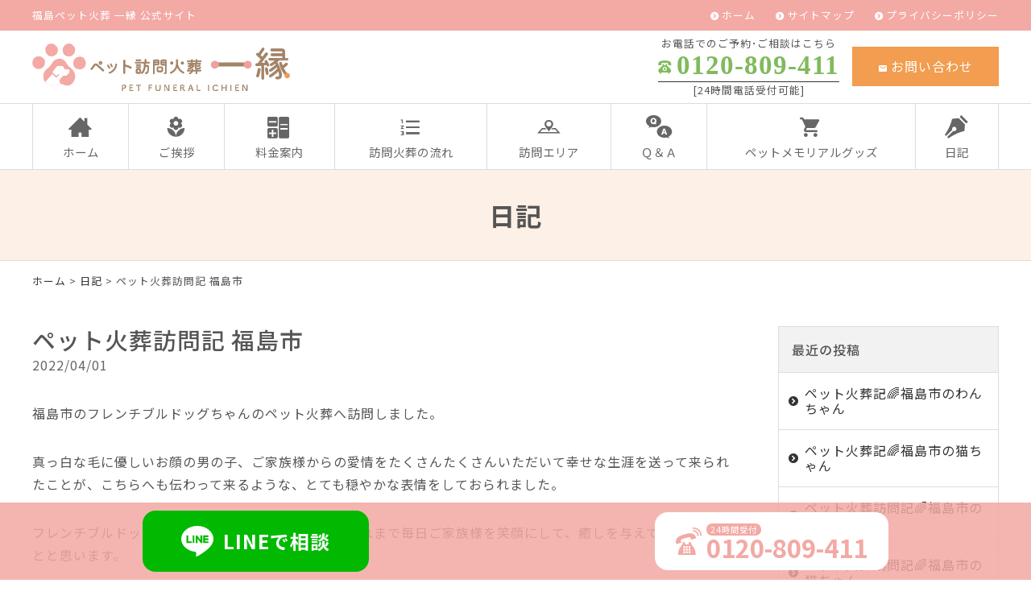

--- FILE ---
content_type: text/css
request_url: https://www.pet-ichien.jp/wp-content/themes/ezhp/style.css
body_size: 379
content:
/*
Theme Name: EZHP
Theme URI:
Description: 
Version: 1.01(2019/09)
Author: 
Author URI: https://www.shiyouan.com/
*/
@import url("css/reset.css");
@import url("css/webfonts.css");
@import url("css/style.css");
@import url("css/common.css");
@import url("css/color.css");
@import url("css/mediaqueries.css");
@import url("css/pages.css");
@import url("css/Hover.css");
@import url("css/scroll-hint.css");
@import url("css/print.css") print;


--- FILE ---
content_type: text/css
request_url: https://www.pet-ichien.jp/wp-content/themes/ezhp/css/color.css
body_size: 10406
content:
@charset "utf-8";

/*********************
キーカラー #f3a9a4
**********************/

/* =style.css
------------------------------------------------------------------------------ */

/* =ウィンドウ幅確認 */

#winsize2 {
	color: #fff;
	background-color: #f3a9a4;
}
/* =全体 */

body {
	color: #555;
}

a.out:after {
    color: #f3a9a4;
}
a.pdf:after {
    color: #fd4233;
}

/* =ヘッダー */

.band {
    background-color: #f3a9a4;
    color: #fff;
}
header#top {
    background-color: #fff;   
}
header#top.fixed {
 	background-color: rgba(255,255,255,0.85);
    border-color: #ddd;
	/*
    background-color: rgba(0,0,0,0.85);
	*/
}

/* =ロゴ横電話 */

header#top a.phone {
	background-color: #80ba5c;
	color: #fff;
}

ul.secondary li a {
    color: #fff;
}
dl.phone .num {
    border-bottom-color: #333;
}
dl.phone .num,
dl.phone .num a {
	color: #666;
	color: #80ba5c;
}
#nav {
    border-color: #ddd;
}
ul#primary {
    border-color: #ddd;
}
ul#primary li {
    border-color: #ddd;
}
ul#primary li a {
	color: #333;
    border-color: #fff;
}
ul#primary li a:hover,
ul#primary li a:hover span[class*="icon-"] {
	color: #f3a9a4;    
}

ul#primary li.nest ul li {
	border-color: #fff;
}
ul#primary li.nest ul li a {
	color: #fff;
    border-color: #fff;
	background-color: rgba(0,0,0,0.7);
}
ul#primary li.nest ul li a:hover {
	background-color: rgba(0,0,0,0.6);
}

.drawer-hamburger,
.drawer-hamburger:hover {
	background-color: #f3a9a4;
	color: #fff;
}
.drawer-menu li a {
	background-color: #f2f2f2;
	color: #222;
	border-bottom-color: #ccc;
}
/*
.drawer-menu li:nth-child(odd) a {
    border-right-color: #ccc;
}
*/
.drawer-menu li a:hover {
	background-color: #fafafa;
}



.drawer-dropdown-menu {

}

.drawer-dropdown-menu li a {
	background-color: #e5e5e5;
}
.drawer-dropdown-menu li a:hover {
	background-color: #dedede;
}

/* =看板 */
.eyecach {
}

/*
.eyecach .copy {
	text-shadow: 0 0 4px #333;
    color: #fff;
}
*/
.eyecach .wrap h1 span[class*="icon-"] {
	color: #fff;
}
.eyecach .wrap h1 .title {

}
.eyecach .wrap h1 a {
	color: #fff;
}
.next a {
	color: #fff;
}

/* =パンくず */

.pankz a {
	color: #333333;
}

/* =ページトップ */

.pagetop a {
	background-color: rgba(34,34,34,0.75);
	color: #fff;
}

/* =フッター */

footer {
	border-top-color: #ddd;
}
footer a {
	color: #555;
}
footer a:hover {
	color: #666;
}
.telno a {
	color: #333;
}
footer ul.sns li a {
	color: #f3a9a4;
}

footer dl.phone .num {
    border-bottom-color: #fff;
}
footer dl.phone .num,
footer dl.phone .num a {
	color: #fff;
}

footer ul.sitemap li a {
	color: #333;
}
footer ul.sitemap li a:hover {
	color: #666;
}

footer ul.sitemap li a:before {
	color: #f3a9a4;
}
footer ul.sitemap li a:hover {
	color: #f3a9a4;
}
ul#secondary {

}
ul#secondary li a {
	color: #333;
	border-right-color: #ccc;
}
.copyright {
	background-color: #222;
	color: #fff;
}
.copyright a,
.copyright a:hover {
	color: #fff;
}




/* =common.css
------------------------------------------------------------------------------ */


/* =セクション */

section.border {
	border-color: #ddd;
}
section.stripe {
	background-color: #f2f2f2;
}

/* =大見出し */

article h1.page,
section h1.page {
	border-color: #ddd;
    background-color: #ebebeb;
}

/* =見出し（装飾） */

section h2.under .name {
	border-color: #f3a9a4;
}
section h2.arrow span.name {
	border-bottom-color: #333;
}
section h2.arrow span.name::before {
	border-top-color: #333;
}
section h2.arrow span.name::after {
	border-top-color: #fff;
}
section.stripe h2.arrow span.name::after {
	border-top-color: #f2f2f2;
}
section h2.brack span.name::before {
	border-color: #333;
}
section h2.brack span.name::after {
	border-color: #333;
}


section h2.horizon .name,
section h3.horizon .name {
  background-color: #fff;
}
section h2.horizon::before,
section h3.horizon::before {
  border-top-color: #333;
}

section h2.towtone,
section h3.towtone,
section h4.towtone {
	border-color: #ddd;
}
section h2.towtone::after,
section h3.towtone::after,
section h4.towtone::after {
	border-color: #f3a9a4;
}
section h2.border::after,
section h3.border::after,
section h4.border::after {
	background-color: #f3a9a4;
}
section h2.frame,
section h3.frame,
section h4.frame {
	border-color: #ddd;
    background-color: #fff;
}
section h2.frame::after,
section h3.frame::after,
section h4.frame::after {
	background-color: #f3a9a4;
}
section h2.frame.color,
section h3.frame.color,
section h4.frame.color {
	background-color: #f3a9a4;
	color: #fff;
}
section h2.frame.color::after,
section h3.frame.color::after,
section h4.frame.color::after {
	background-color: #fff;
}
section h2.circle::after,
section h3.circle::after,
section h4.circle::after {
	border-color: #f3a9a4;
}

/* =見出し（その他） */

section h2 a,
section h3 a,
section h4 a {
	color: #333;
}
h2 .desc,
h3 .desc {
	color: #666;
}
h2 span[class*="icon-"],
h3 span[class*="icon-"],
h4 span[class*="icon-"] {
	color: #f3a9a4;
}




/* =段落（装飾） */

span.line {
    border-bottom-color: #333;
}

.kome {
	color: #f00;
}
.marquee {
	background: linear-gradient(transparent 60%, #ffff66 60%);
}

/* =ボタン */

a.btn {
	background-color: #f3a9a4;
	color: #fff;
}
a.btn.order {
	background-color: #f3a9a4;
	color: #fff;
}
a.btn.mail {
	background-color: #f3a9a4;
	color: #fff;
}


/* =moreボタン */

a.more-link {
	background-color: #f3a9a4;
	border-color: #f3a9a4;
	color: #fff;
}

/* =リスト */

section ul.mark li:before {
	color: #f3a9a4;
}
section ul.mark.dot li:before {
	color: #333;
}
section ul.mark.ast li:before {
	color: #f00;
}
section ul.mark.check li:before {
	color: #f3a9a4;
}

/* =番号リスト */

section ol.number li:before {
	background-color: #f3a9a4;
	color: #fff;
}
/* =定義リスト */

section dl.paral dt .beta {
	background-color: #f3a9a4;
	color: #fff;
}
section dl.paral dt .beta.sec {
	background-color: #c9151d;
}

/* =テーブル */

section table th {
	background-color: #f2f2f2;
	border-color: #cccccc;
}
section table td {
	border-color: #cccccc;
}
section table tr:nth-child(odd) {
    background-color: #fff;
}
section table tr:nth-child(even) {
	background-color: #fafafa;
}
section table thead th,
section table thead td {
	background-color: #e5e5e5;
}

section table.line caption,
section table.line thead tr {
	border-bottom-color: #666;
}
section table.line tr {
	border-bottom-color: #cccccc;
}
section table.line th {
	background-color: transparent;
}
section table.line tr:nth-child(odd),
section table.line tr:nth-child(even) {
	background-color: transparent;
}

section table.nest th {
	background-color: transparent;
}
section table.nest tr:nth-child(odd),
section table.nest tr:nth-child(even) {
	background-color: transparent;
}



/* =コラム */

.solidLine {
	border-color: #ccc;
    background-color: #fff;
}
.dotLine {
	border-color: #ccc;
    background-color: #fff;
}
.udLine {
	border-top-color: #ccc;
	border-bottom-color: #ccc;
}
.lrLine {
	border-right-color: #ccc;
	border-left-color:  #ccc;
}
.lTag {
	border-left-color: #ccc;
	background-color: #fafafa;
}
.solidLine.icon:before,
.dotLine.icon:before,
.udLine.icon:before,
.lrLine.icon:before,
.lTag.icon:before {
	color: #f3a9a4;
}

.notes {
	border-color: #ccc;
}
.notes .title {
	background-color: #fff;
}
section.stripe .notes .title {
	background-color: #f2f2f2;
}



/* =最新情報（画像） */

section ul.latestImg li a {
	color: #333;
}
section ul.latestImg li a.new dl:before {
	background-color: #f00;
	color: #fff;
}
section ul.latestImg li a dl dd {
	background-color: #f2f2f2;
}
section ul.latestImg li a dl dd .date {
	color: #666;
}

/* =最新情報（1行） */

section ul.latestLine li {
	border-bottom-color: #ccc;
}
section ul.latestLine li a {
	color: #333;
}
section ul.latestLine li dl dt {
	color: #666;
}
section ul.latestLine li dl dt .tag {
	background-color: #f3a9a4;
	color: #fff;
}


/* =ブログ */

section ul.post_meta li,
section ul.post_meta li a{
	color: #666;
}
#side section h2 {
    background-color: #f2f2f2;
    border-color: #ddd;
}
#side section ul li a {
    background-color: #fff;
    border-color: #ddd;
    color: #333;
}
#side ul li a:hover {
	color: #f3a9a4;
}
#side select {
	border-color: #ccc;
}

/* =投稿一覧 */

a.newsList {
	color: #333;
    border-color: #ddd;
}
a.newsList dl dd .more {
	background-color: #f3a9a4;
    color: #fff;
}

/* =お問い合わせ */

section div.mw_wp_form table {
    background-color: #fff;
}
section div.mw_wp_form table tr:nth-child(odd),
section div.mw_wp_form table tr:nth-child(even) {
	background-color: transparent;
}
div.mw_wp_form input[type="submit"] {
	border: 1px solid #f3a9a4;
	background-color: #f3a9a4;
	color: #ffffff;
}
div.mw_wp_form input[type="submit"]:active,
div.mw_wp_form input[type="submit"]:hover {
	background-color: #ffffff;
	color: #f3a9a4;
}

div.mw_wp_form form input[type="text"],
div.mw_wp_form form input[type="email"],
div.mw_wp_form form input[type="radio"],
div.mw_wp_form form input[type="checkbox"],
div.mw_wp_form form select,
div.mw_wp_form form textarea {
	border-color: #ccc;
}

section div.mw_wp_form table td span.error {
	background-color: #ffc0cb;
	border-color: #ff0000;
	color: #ff0000;
}
.mw_wp_form span.req {
	background-color: #ff8080;
	color: #fff;
}
.mw_wp_form span.any {
	background-color: #00aeeb;
	color: #fff;
}


/* =Ｑ＆Ａ */

section.qa {
	border-color: #ddd;
	background-color: #fff;
}
section.qa h3:before {
	background-color: #64beaa;
	color: #fff;
}
section.qa h3:after {
	color: #999;
}
section.qa .answer:before {
	background-color: #f3a9a4;
	color: #fff;
}


/* =ページナビゲーション */

div.wp-pagenavi .pages,
div.wp-pagenavi .current,
div.wp-pagenavi .extend,
div.wp-pagenavi a {
	border-color: #999;
	color: #333;
}
div.wp-pagenavi a:hover,
div.wp-pagenavi a:active {
	color: #fff;
	background-color: #f3a9a4;
}

/* =サイトマップ */

section ul#sitemap_list li a {
	border-bottom-color: #ccc;
	color: #333;
}
section ul#sitemap_list li a:hover {
	color: #f3a9a4;

}

/* =ジャンプボタン */

.jumpWrap {
    background-color: #fafafa;
    border-color: #ddd;
}
ul.jumpBtn {

}
ul.jumpBtn li a {
    display: block;
    text-decoration: none;
    color: #333;
}
ul.jumpBtn li a::before {
	color: #f3a9a4;
}

/* =drawer.js */

.drawer-nav {
	background-color: rgba(255,255,255,0.5);
}
.drawer-hamburger-icon,
.drawer-hamburger-icon:before,
.drawer-hamburger-icon:after {
	background-color: #fff;
}




--- FILE ---
content_type: text/css
request_url: https://www.pet-ichien.jp/wp-content/themes/ezhp/css/mediaqueries.css
body_size: 12408
content:
@charset "utf-8";


/* =1200px以下
------------------------------------------------------------------------------ */

@media only screen and (max-width: 1200px){

/* =全体 */

.wrap {
	padding: 0 4%;
}
header#top .wrap {
    padding: 0;
}


header#top {
    height: 64px;
}

/* =非表示 */

header#top .band,
header#top .desc,
ul.information,
#nav {
	display: none;
}
/* =ロゴ */

header#top .logo {
	float: left;
	margin: 8px 0 0 8px;
}
header#top.fixed .logo {
	margin-top: 8px;
}
header#top .logo img {
	width: 256px;
}

/* =drawer.js */

.drawer-hamburger {
	display: block;
	height: 64px;
	width: 64px;
}


/* =パンくず */

.pankz {
	padding: 0.5em 0;
}

/* =大見出し */

article h1.page,
section h1.page {
	border-top: 1px solid #ddd;
}

/* =最新情報（1行） */

section ul.latestLine {
	padding: 0;
}





}



/* =960px以下
------------------------------------------------------------------------------ */

@media only screen and (max-width: 960px){

/* =看板 */

.eyecach {
	height: 480px;
}
.eyecach .out {
	background-size: 64% auto;
}
.eyecach .in {
	margin: 0 4%;
}
.eyecach .prim {
	font-size: 160%;
}
.eyecach .seco {
	font-size: 120%;
}
.eyecach img {
	width: 256px;
}

/* =ブログ */

#main,
#side {
	clear: both;
	float: none;
	width: 100%;
}

/* =イメージ */

ul.photos {
    display: block;
    overflow: hidden;
}
ul.photos li {
    display: block;
    float: left;
    width: 33.3333%;
}

/* =フッター */

dl.credit {
	display: block;
	text-align: center;
}
dl.credit dt {
	margin: 0 auto 2em;
}
dl.credit dd {
	width: 100%;
}

}



/* =768px以下
------------------------------------------------------------------------------ */

@media only screen and (max-width: 768px){

/* =フッター */

footer {
    padding-top: 2em;
}
p.credit {
    text-align: center;
}
ul.sns {
    margin-right: auto;
    margin-left: auto;
}


/* =分割 */

.half,
.half.clear,
.half.right,
.half.right.clear {
	clear: both;
	float: none;
	width: 100%;
}
.half.p10,
.half.p20,
.half.p30,
.half.p40,
.half.p60,
.half.p70,
.half.p80,
.half.p90 {
	width: 100%;
}
.half.adj {
	margin-top: 3em;
}
/* =分割 1/3 */

section ul.third li {
	clear: both;
	float: none;
	width: 100%;
}
section ul.third li:nth-child(3n+2) {
	margin-right: 0;
	margin-left: 0;
}

/* =googleマップ */

section.map .half {
	width: 100%;
}

/* =ギャラリー */

section div.gallery.gallery-columns-5 dl.gallery-item,
section div.gallery.gallery-columns-6 dl.gallery-item {
	width: 23%;
}
section div.gallery.gallery-columns-5 dl.gallery-item:nth-of-type(5n+1),
section div.gallery.gallery-columns-5 dl.gallery-item:nth-of-type(6n+1) {
	clear: none;
}
section div.gallery.gallery-columns-5 br,
section div.gallery.gallery-columns-6 br {
	display: none;
}

/* =見出し（その他） */

h2.news {
    margin: 0 auto 1em;
}
/* =最新情報（画像） */


section ul.latestImg li,
section ul.latestImg.rect li {
	width: 48%;
  	margin-right: 0;
}
section ul.latestImg.rect li:nth-of-type(4n+4) {
	margin-right: 0;
}
section ul.latestImg li:nth-of-type(3n+1) {
	clear: none;
}
section ul.latestImg li:nth-of-type(odd) {
	clear: both;
	float: left;
}
section ul.latestImg li:nth-of-type(even) {
	float: right;
}

/* =最新情報（1行） */

section ul.latestLine li dl {
	display: block;
}
section ul.latestLine li dl dt {
	display: block;
}
section ul.latestLine li dl dd {
	display: block;
	padding: 0;
}
/* =最新情報（1行＋画像） */

section ul.latestLine.img {
	max-height: 160px;
}
section ul.latestLine.img li dl {
	display: table;
}
section ul.latestLine.img li dl dt {
	display: table-cell;
}
section ul.latestLine.img li dl dt img {
    width: 64px;
}
section ul.latestLine.img li dl dd {
	display: table-cell;
    padding-left: 0.5em;
}

/* =投稿一覧 */

a.newsList dl dt img {
	width: 160px;
}
a.newsList dl dd .posttitle {
	margin-bottom: 0.5em;
}
/* =サイトマップ */

section ul#sitemap_list ul li {
	width: 50%;
}

/* =バナー */

section ul.banner.quad li {
	width: 33.333%;
}
section ul.banner.quad li:nth-of-type(4n+1) {
	clear: none;
}
section ul.banner.quad li:nth-of-type(3n+1) {
	clear: both;
	float: left;
}

/* =改行調整 */

br.sp {
	display: block;
}

/* =テーブル */

.responsive {
	margin: 0 0 2em;
}
section .responsive table {
	margin-bottom: 0;
	width: 768px;
}
section .responsive table th {
}
section .responsive table.nest {
	width: auto;
}

.notes .title {
	top: -1em;
}



}


/* =640px以下
------------------------------------------------------------------------------ */

@media only screen and (max-width: 640px){

/* =youtube */

.youtube {
	position: relative;
	width: 100%;
	padding-top: 56.25%;
}
.youtube iframe {
	position: absolute;
	top: 0;
	right: 0;
	width: 100%;
	height: 100%;
}

/* =ギャラリー */

section div.gallery.gallery-columns-4 dl.gallery-item,
section div.gallery.gallery-columns-5 dl.gallery-item,
section div.gallery.gallery-columns-6 dl.gallery-item {
	width: 31.3333%;
}
section div.gallery.gallery-columns-4 br {
	display: none;
}
section div.gallery.gallery-columns-4 dl.gallery-item:nth-of-type(4n+1) {
	clear: none;
}

}


/* =568px以下
------------------------------------------------------------------------------ */

@media only screen and (max-width: 568px){

/* =ロゴ横電話 */

header#top a.phone {
	display: inline-block;
	line-height: 32px;
	height: 32px;
	width: 32px;
	text-decoration: none;
	text-align: center;
	border-radius: 8px;
	margin-left: 1em;
}

/* =看板 */

.eyecach {
	height: 320px;
}
.eyecach .out {
	background-size: 80% auto;
}
.eyecach .prim {
	font-size: 120%;
	line-height: 1.4;
}
.eyecach .seco {
	font-size: 100%;
}
.eyecach .thrd {
	margin-top: 0.5em;
}
.eyecach .thrd b {
	font-size: 90%;
	padding: 1em;
}
.eyecach img {
	width: 160px;
	margin: 0.5em auto 1em;
}

/* =定義リスト */

section dl.paral dt {
	clear: both;
	float: none;
	margin: 0 0 0.5em;
}
section dl.paral dd {
	margin-bottom: 1em;
}
section dl.paral dt.w10,
section dl.paral dt.w15,
section dl.paral dt.w20,
section dl.paral dt.w25 {
	width: auto;
}

/* =テーブル */

section table.break {
	border-bottom: 1px solid #ccc;
}
section table.break th {
	display: block;
	width: 100%;
	border-bottom: none;
	text-align: left;
}
section table.break th br {
    display: none;
}
section table.break td {
	display: block;
	border-bottom: none;
}
section table.break.nest {
	border-bottom: none;
}


/* =画像 */

img.adj50 {
    height: auto;
    width: 50%;
}

/* =ギャラリー */

section div.gallery.gallery-columns-3 dl.gallery-item,
section div.gallery.gallery-columns-4 dl.gallery-item,
section div.gallery.gallery-columns-5 dl.gallery-item,
section div.gallery.gallery-columns-6 dl.gallery-item {
	width: 48%;
}
section div.gallery.gallery-columns-3 dl.gallery-item:nth-of-type(odd),
section div.gallery.gallery-columns-4 dl.gallery-item:nth-of-type(odd),
section div.gallery.gallery-columns-5 dl.gallery-item:nth-of-type(odd),
section div.gallery.gallery-columns-6 dl.gallery-item:nth-of-type(odd) {
	clear: both;
	float: left;
}
section div.gallery.gallery-columns-3 br {
	display: none;
}
section div.gallery.gallery-columns-3 dl.gallery-item:nth-of-type(3n+1) {
	clear: none;
}


/* =お問い合わせフォーム */

section div.mw_wp_form table th {
	width: auto;
}
section div.mw_wp_form table.break  {
	border-bottom: none;
}
section div.mw_wp_form table tfoot {
	border-top: 1px solid #ccc;
}

/* =バナー */

section ul.banner.triple li,
section ul.banner.quad li {
	width: 50%;
}
section ul.banner.triple li:nth-of-type(3n+1),
section ul.banner.quad li:nth-of-type(3n+1) {
	clear: none;
}
section ul.banner.triple li:nth-of-type(odd),
section ul.banner.quad li:nth-of-type(odd) {
	clear: both;
	float: left;
}

/* =フッター */

.credit img {
    height: auto;
    width: 160px;
}
ul.sns li a span[class*="icon-"] {
	font-size: 20px;
}
footer nav ul {
    margin-top: 2em;
    margin-right: 1em;
    margin-left: 1em;
}
footer nav ul li {
    width: 48%;
}
footer nav ul li:nth-child(3n+1)  {
    clear: none;
    float: none;
}
footer nav ul li:nth-child(3n+2) {
    margin-right: 0;
    margin-left: 0;
}
footer nav ul li:nth-child(odd)  {
    clear: both;
    float: left;
}
footer nav ul li:nth-child(even)  {
    float: right;
}





}





/* =480px以下
------------------------------------------------------------------------------ */

@media only screen and (max-width: 480px){

/* =全体 */

body {
	line-height: 1.6;
}

/* =ヘッダー */

header#top {
    height: 56px;
}

/* =ロゴ */
header#top .logo {
	margin-top: 12px;
}
header#top.fixed .logo {
	margin-top: 12px;
}
header#top .logo img {
	width: 200px;
}

/* =drawer.js */

.drawer-hamburger {
	height: 56px;
	width: 56px;
}

/* =看板 */

.eyecach {
	height: 256px;
}

/* =リンク */

a.pdf:after {
	background-size: 12px auto;
	height: 15px;
	width: 12px;
}

/* =フッター */

.copyright {
	padding-top: 12px;
	height: 56px;
}
/* =ページトップ */

.pagetop a {
	height: 56px;
	width: 56px;
}



/* =見出し */

article h1.page,
section h1.page {
	font-size: 160%;
}
section h2.circle::after,
section h3.circle::after {
	width: 12px;
	height: 12px;
	border-width: 3px;

}

/* =ボタン */

a.btn,
a.more-link {
	padding: 0.5em 2em;

}

/* =各要素 */

section p,
section table,
section ul,
section ol,
section dl,
section table {
	margin-bottom: 1.5em;
}

/* =テーブル */

section table caption {

	padding-bottom: 0.5em;
}
section table caption .supple {

}
section table th,
section table td {
	padding: 0.5em;
}

/* =リスト */

section ul.mark li:before {
	top: 4px;
}

section ul.mark.check li {
	padding-left: 24px;
}
section ul.mark.check li:before {
	width: 18px;
	height: 18px;
	line-height: 18px;

	top: 2px;
}

/* =番号リスト */

section ol.number li {
	padding-left: 24px;
}

section ol.number li:before {
	width: 18px;
	height: 18px;
	line-height: 18px;
	top: 2px;
}

/* =コラム */

.solidLine,
.dotLine,
.udLine,
.lrLine,
.lTag {
	padding: 1em 4%;
}
.solidLine.icon,
.dotLine.icon,
.udLine.icon,
.lrLine.icon,
.lTag.icon {
	display: block;
}
.solidLine.icon:before,
.dotLine.icon:before,
.udLine.icon:before,
.lrLine.icon:before,
.lTag.icon:before {
	display: block;
	padding: 0;
	margin: 0.5em auto;
	text-align: center;
}

.notes {
	padding: 1.5em 2% 0;
}
.notes .title {
	padding: 0 2%;
	top: -0.75em;
}

/* =投稿画像 */

.aligncenter {
	margin: 0 auto 1em;
}
.alignright,
.alignleft {
	clear: both;
	float: none;
	display: block;
	margin: 0 auto 1em;
}

/* =最新情報（1行） */

section ul.latestLine {
	max-height: 160px;
}
section ul.latestLine.sec {
	max-height: 240px;
}

/* =最新情報（画像） */

section ul.latestImg li a.new dl:before {
	top: 10px;
	left: -40px;
}
section ul.latestImg li a dl dd {
	padding: 0.5em;
	line-height: 1.4;
}
section ul.latestImg li a dl dd .date {

}
section ul.latestImg li a dl dd .title {


}

/* =投稿一覧 */

a.newsList dl dt img {
	width: 80px;
}
a.newsList dl dd .posttitle {
	font-size: 120%;
}
a.newsList dl dd {
	padding: 0 1em;
}


/* =お問合せフォーム */

.mw_wp_form span.req,
.mw_wp_form span.any {

}
div.mw_wp_form input[type="submit"] {
	padding: 0.5em 2em;
}

/* =ページナビゲーション */

div.wp-pagenavi .pages,
div.wp-pagenavi .current,
div.wp-pagenavi .extend,
div.wp-pagenavi a {
	padding: 0.5em;
}

/* =Ｑ＆Ａ */

section.qa h3 {
	padding: 0 32px;
	line-height: 24px;
}
section.qa h3:before,
section.qa h3:after,
section.qa .answer:before {
	line-height: 24px;
	height: 24px;
	width: 24px;
}
section.qa .answer {
	padding: 0 0 0 32px;
}



/* =サイトマップ */

section ul#sitemap_list li a {

}

/* =ジャンプボタン */

ul.jumpBtn li {
	margin: 0.25em
}

/* =イメージ */

ul.photos li {
    width: 50%;
}

/* =ギャラリー */

section div.gallery.gallery-columns-2 dl.gallery-item,
section div.gallery.gallery-columns-3 dl.gallery-item {
	clear: both;
	float: none;
	width: 100%;
}
section div.gallery.gallery-columns-2 dl.gallery-item:nth-of-type(odd)
section div.gallery.gallery-columns-3 dl.gallery-item:nth-of-type(odd) {
	clear: both;
	float: none;
}
section div.gallery.gallery-columns-2 br {
	display: none;
}


}



/* =375px
------------------------------------------------------------------------------ */

@media only screen and (max-width: 375px){


/* =サイトマップ */

section ul#sitemap_list ul li {
	clear: both;
	float: none;
	width: 100%;
}


}






